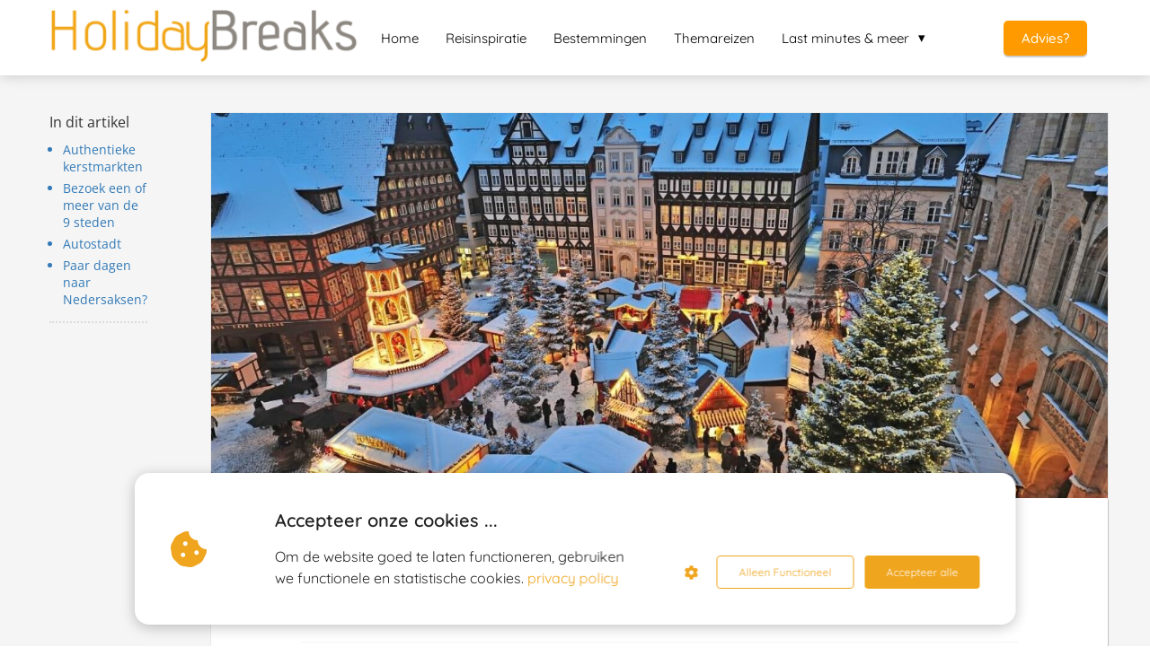

--- FILE ---
content_type: text/html
request_url: https://holidaybreaks.nl/authentieke-kerstmarkten-in-duitsland/
body_size: 15783
content:
<!DOCTYPE html><html
lang="nl" prefix="og: https://ogp.me/ns#"><head><meta
http-equiv="Content-Type" content="text/html; charset=utf-8" /><meta
name="viewport" content="width=device-width, initial-scale=1"><meta
property="og:locale" content="nl_NL"><link
rel="preload" fetchpriority="high" as="image" href="https://media-01.imu.nl/storage/holidaybreaks.nl/3101/holidaybreaks-1-1.png" imagesrcset="https://media-01.imu.nl/storage/holidaybreaks.nl/3101/holidaybreaks-1-1.png 350w"><link
rel="preload" fetchpriority="high" as="image" href="https://media-01.imu.nl/storage/holidaybreaks.nl/3101/hildesheim-kerstmarkt-cvandervalk-hotel-2558x1100.jpg" imagesrcset="https://media-01.imu.nl/storage/1047/3101/responsive/7398519/hildesheim-kerstmarkt-cvandervalk-hotel-2558x1100_2140_920.jpg 2140w, https://media-01.imu.nl/storage/1047/3101/responsive/7398519/hildesheim-kerstmarkt-cvandervalk-hotel-2558x1100_1790_770.jpg 1790w, https://media-01.imu.nl/storage/1047/3101/responsive/7398519/hildesheim-kerstmarkt-cvandervalk-hotel-2558x1100_1498_644.jpg 1498w, https://media-01.imu.nl/storage/1047/3101/responsive/7398519/hildesheim-kerstmarkt-cvandervalk-hotel-2558x1100_1253_539.jpg 1253w, https://media-01.imu.nl/storage/1047/3101/responsive/7398519/hildesheim-kerstmarkt-cvandervalk-hotel-2558x1100_1048_451.jpg 1048w, https://media-01.imu.nl/storage/1047/3101/responsive/7398519/hildesheim-kerstmarkt-cvandervalk-hotel-2558x1100_877_377.jpg 877w, https://media-01.imu.nl/storage/1047/3101/responsive/7398519/hildesheim-kerstmarkt-cvandervalk-hotel-2558x1100_734_316.jpg 734w, https://media-01.imu.nl/storage/1047/3101/responsive/7398519/hildesheim-kerstmarkt-cvandervalk-hotel-2558x1100_614_264.jpg 614w, https://media-01.imu.nl/storage/1047/3101/responsive/7398519/hildesheim-kerstmarkt-cvandervalk-hotel-2558x1100_513_221.jpg 513w, https://media-01.imu.nl/storage/1047/3101/responsive/7398519/hildesheim-kerstmarkt-cvandervalk-hotel-2558x1100_429_184.jpg 429w, https://media-01.imu.nl/storage/1047/3101/responsive/7398519/hildesheim-kerstmarkt-cvandervalk-hotel-2558x1100_359_154.jpg 359w, https://media-01.imu.nl/storage/1047/3101/responsive/7398519/hildesheim-kerstmarkt-cvandervalk-hotel-2558x1100_300_129.jpg 300w, https://media-01.imu.nl/storage/1047/3101/responsive/7398519/hildesheim-kerstmarkt-cvandervalk-hotel-2558x1100_251_108.jpg 251w, https://media-01.imu.nl/storage/1047/3101/responsive/7398519/hildesheim-kerstmarkt-cvandervalk-hotel-2558x1100_210_90.jpg 210w, https://media-01.imu.nl/storage/holidaybreaks.nl/3101/hildesheim-kerstmarkt-cvandervalk-hotel-2558x1100.jpg 2558w"><link
rel="preload" fetchpriority="high" as="image" href="https://media-01.imu.nl/storage/holidaybreaks.nl/3101/gttingen-christmas-market-c-christoph-mischke-800x368.jpg" imagesrcset="https://media-01.imu.nl/storage/1047/3101/responsive/7398519/hildesheim-kerstmarkt-cvandervalk-hotel-2558x1100_2140_920.jpg 2140w, https://media-01.imu.nl/storage/1047/3101/responsive/7398519/hildesheim-kerstmarkt-cvandervalk-hotel-2558x1100_1790_770.jpg 1790w, https://media-01.imu.nl/storage/1047/3101/responsive/7398519/hildesheim-kerstmarkt-cvandervalk-hotel-2558x1100_1498_644.jpg 1498w, https://media-01.imu.nl/storage/1047/3101/responsive/7398519/hildesheim-kerstmarkt-cvandervalk-hotel-2558x1100_1253_539.jpg 1253w, https://media-01.imu.nl/storage/1047/3101/responsive/7398519/hildesheim-kerstmarkt-cvandervalk-hotel-2558x1100_1048_451.jpg 1048w, https://media-01.imu.nl/storage/1047/3101/responsive/7398519/hildesheim-kerstmarkt-cvandervalk-hotel-2558x1100_877_377.jpg 877w, https://media-01.imu.nl/storage/1047/3101/responsive/7398519/hildesheim-kerstmarkt-cvandervalk-hotel-2558x1100_734_316.jpg 734w, https://media-01.imu.nl/storage/1047/3101/responsive/7398519/hildesheim-kerstmarkt-cvandervalk-hotel-2558x1100_614_264.jpg 614w, https://media-01.imu.nl/storage/1047/3101/responsive/7398519/hildesheim-kerstmarkt-cvandervalk-hotel-2558x1100_513_221.jpg 513w, https://media-01.imu.nl/storage/1047/3101/responsive/7398519/hildesheim-kerstmarkt-cvandervalk-hotel-2558x1100_429_184.jpg 429w, https://media-01.imu.nl/storage/1047/3101/responsive/7398519/hildesheim-kerstmarkt-cvandervalk-hotel-2558x1100_359_154.jpg 359w, https://media-01.imu.nl/storage/1047/3101/responsive/7398519/hildesheim-kerstmarkt-cvandervalk-hotel-2558x1100_300_129.jpg 300w, https://media-01.imu.nl/storage/1047/3101/responsive/7398519/hildesheim-kerstmarkt-cvandervalk-hotel-2558x1100_251_108.jpg 251w, https://media-01.imu.nl/storage/1047/3101/responsive/7398519/hildesheim-kerstmarkt-cvandervalk-hotel-2558x1100_210_90.jpg 210w, https://media-01.imu.nl/storage/holidaybreaks.nl/3101/hildesheim-kerstmarkt-cvandervalk-hotel-2558x1100.jpg 2558w"><link
rel="preconnect" href="https://cdnjs.cloudflare.com"><link
rel="preconnect" href="https://app.phoenixsite.nl"><link
rel="preconnect" href="https://media-01.imu.nl"><link
rel="icon" href="https://media-01.imu.nl/wp-content/uploads?url=holidaybreaks.nl/favicon.ico" type="image/x-icon" /><style>body,html{max-width:100%;display:none;font-family:"Roboto"}#wrapper{min-height:100%}.pricing-stars
p{font-family:FontAwesome}.editing-mode-message{display:none !important}</style><script>window.phx_track = window.phx_track || function() { (window.phx_track.q = window.phx_track.q || []).push(arguments) }</script><script defer>window.CookieConsent=new function(e){const t="cookie-warning-modal--popup";let n=JSON.parse(localStorage.getItem("cookieConsent")||"null");const c=!!n;function o(e=c){const t={c_consent_given:e};Object.entries(n).forEach((([e,n])=>{t[`c_consent_${e}`]=n})),"undefined"!=typeof phx_track&&phx_track("cookie_consent","","",t)}n={functional:!0,statistical:!1,marketing:!1,...n},o();const i=window.cookie_consent_compatibility_mode_enabled||!1;let s=null,a=null,l=null,d=null,u=null,r=null,k=null,h=null,g=null,m=null;const p=()=>{function t(e){h.checked=g.checked&&m.checked}s=e.getElementById("show-custom-settings"),a=e.getElementById("cookie"),l=e.getElementById("settings"),d=e.body,u=e.getElementById("accept-functional"),r=e.getElementById("accept-all"),k=e.getElementById("save-custom-settings"),h=e.getElementById("input-cookie-consent-all"),g=e.getElementById("input-cookie-consent-statistical"),m=e.getElementById("input-cookie-consent-marketing"),u.addEventListener("click",(function(){v(!1,!1),f(d,a)})),r.addEventListener("click",(function(){v(!0,!0),f(d,a)})),k.addEventListener("click",(function(){v(!!g.checked,!!m.checked),f(d,a),f(d,l)})),s.addEventListener("click",(function(){a.classList.remove("show"),setTimeout((function(){l.classList.add("show")}),100)})),h.addEventListener("change",(function(e){g.checked=e.target.checked,m.checked=e.target.checked})),g.addEventListener("change",t),m.addEventListener("change",t),c||setTimeout((()=>{L()}),1e3)};function f(e,n){n.classList.contains(t)&&e.classList.remove("active-popup"),n.classList.remove("show")}function v(t,c){n.statistical=t,n.marketing=c,localStorage.setItem("cookieConsent",JSON.stringify(n)),i?location.reload():_script_loader.loadScriptSrc(),e.dispatchEvent(new CustomEvent("cookie-consent-changed",{detail:{givenConsentItems:n}})),o(!0)}"complete"===e.readyState||"loaded"===e.readyState?p():e.addEventListener("DOMContentLoaded",p);const E=function(){g.checked=n.statistical,m.checked=n.marketing,h.checked=n.statistical&&n.marketing},L=function(){E(),a.classList.add("show"),a.classList.contains(t)&&d.classList.add("active-popup")};this.openCookieConsentPopup=function(){E(),l.classList.add("show"),d.classList.add("active-popup")},this.hasConsent=function(e){return n[e]||!1},this.getGivenConsentItems=function(){return n},this.hasGivenPreference=function(){return c}}(document);</script><link
rel="amphtml" href="https://holidaybreaks.nl/authentieke-kerstmarkten-in-duitsland/amp/"><script>window.pages_url = "https://app.phoenixsite.nl/";</script><script async src="[data-uri]" data-type="statistical"></script><script async src="[data-uri]" data-type="marketing"></script><meta
name="verification" content="e41ea25cf02a1a70401f833e8f197c0f" /><meta
name="16ba8585b3d229c" content="438cebeeba5d4dae7cc7eb25de8858fb" /><meta
name="p:domain_verify" content="0f12619b3e1f482f4e02e229f6aea8f0" /> <script data-type="functional" lazy-script="[data-uri]"></script>  <script type="text/javascript" data-type="functional" lazy-script="[data-uri]"></script>  <script type="text/javascript" data-type="functional" lazy-script="[data-uri]"></script>  <script async defer data-gyg-partner-id="290EIM4" data-type="functional" lazy-script="https://widget.getyourguide.com/dist/pa.umd.production.min.js"></script> <script data-type="functional" lazy-script="[data-uri]"></script> <title>Kerstmarkten in Duitsland</title><meta
name="description" content="Nedersaksen is met recht een kerstmarktregio te noemen: de kerstmarkten zijn bijzonder authentiek en open vanaf 21-24 november tot de kerst of zelfs eind december. Denk aan de steden Braunschweig, Celle, Einbeck, Göttingen, Goslar, Hameln, Hannover,"/><meta
name="keywords" content=""/><meta
name="robots" content="index, follow"/><link
rel="dns-prefetch" href="//cdn.phoenixsite.nl" /><link><link
rel="dns-prefetch" href="//app.phoenixsite.nl" /><link><link
rel="canonical" href="https://holidaybreaks.nl/authentieke-kerstmarkten-in-duitsland/"><meta
property="og:type" content="article"/><meta
name="twitter:card" content="summary" /><meta
property="og:title" content="Kerstmarkten in Duitsland"/><meta
property="og:description" content="Nedersaksen is met recht een kerstmarktregio te noemen: de kerstmarkten zijn bijzonder authentiek en open vanaf 21-24 november tot de kerst of zelfs eind december. Denk aan de steden Braunschweig, Celle, Einbeck, Göttingen, Goslar, Hameln, Hannover,"/><meta
property="og:image" content="https://media-01.imu.nl/storage/holidaybreaks.nl/3101/hildesheim-kerstmarkt-cvandervalk-hotel-2558x1100.jpg"/><meta
property="og:url" content="https://holidaybreaks.nl/authentieke-kerstmarkten-in-duitsland/"/><script type="application/ld+json">{
          "@context": "https://schema.org",
          "@type": "NewsArticle",
          "mainEntityOfPage": {
            "@type": "WebPage",
            "@id": "https://holidaybreaks.nl/authentieke-kerstmarkten-in-duitsland/"
          },
          "headline": "Kerstmarkten in Duitsland",
          "image": [
            "https://media-01.imu.nl/storage/holidaybreaks.nl/3101/hildesheim-kerstmarkt-cvandervalk-hotel-2558x1100.jpg"
           ],
                "datePublished": "2022-11-23 12:27:00",
                "dateModified": "2022-11-23 14:22:28",
          "author": {
            "@type": "Person",
            "name": "Yvonne DeBoer"
          },
           "publisher": {
            "@type": "Organization",
            "name": "HolidayBreaks/LWTS",
            "logo": {
              "@type": "ImageObject",
              "url": "https://media-01.imu.nl/storage/holidaybreaks.nl/3101/holidaybreaks-1-1.png"
            }
          },
          "description": "Nedersaksen is met recht een kerstmarktregio te noemen: de kerstmarkten zijn bijzonder authentiek en open vanaf 21-24 november tot de kerst of zelfs eind december. Denk aan de steden Braunschweig, Celle, Einbeck, Göttingen, Goslar, Hameln, Hannover,"
        }</script><script>window.active_data_resources_comments = {"app_domain":"https:\/\/app.phoenixsite.nl","privacy_policy_url":"https:\/\/holidaybreaks.nl\/","website_lang":"nl_NL","translations":{"publish_comment":"Reactie plaatsen","your_comment":"Jouw reactie...","characters_used":"karakters gebruikt","name":"Naam","email":"E-mail","email_wont_be_published":"Je e-mailadres zal nooit worden gedeeld of gepubliceerd"},"article":{"id":237267,"domain":"holidaybreaks.nl","comments_manually_approve":0,"comments_allow_anonymous":0}}</script><script type="application/javascript">window.addEventListener("load", function () {
                    let buttons = document.getElementsByClassName("leave-comment-btn");
                    let commentScriptLoaded = false;
                    
                    function addCommentScript(entries) {
                      if (!entries[0].isIntersecting) return;
                      if (commentScriptLoaded) return;
                      commentScriptLoaded = true;
                      let headID = document.getElementsByTagName("head")[0];
                      let newScript = document.createElement("script");
                      newScript.type = "text/javascript";
                      newScript.src = "https://app.phoenixsite.nl/js/comments.js?v=20251216193724";
                      headID.appendChild(newScript);
                    }
                    
                    let options = {
                      rootMargin: "0px",
                      threshold: 0.1
                    }
                    
                    let observer = new IntersectionObserver((entries) => addCommentScript(entries), options);
    
                    for (let i = 0; i < buttons.length; i++) {
                      observer.observe(buttons[i])
                    }
                });</script> <script>var base_pages_api_url = "https://app.phoenixsite.nl/";</script> <script>let url_string = window.location.href;
  let url = new URL(url_string);
  let order_value = url.searchParams.get("order_value");
  let order_name = url.searchParams.get("product_name");
  let order_sku = url.searchParams.get("sku");
  let order_number = url.searchParams.get("nr");
  let order_quantity = url.searchParams.get("quantity");

  if(!!order_value && !!order_name && !!order_sku && !!order_number && !!order_quantity) {
    window.dataLayer = window.dataLayer || [];
    dataLayer.push({
      "event": "purchase",
      "transactionId": order_number,
      "transactionTotal": order_value,
      "transactionProducts": [{
        "sku": order_sku,
        "name": order_name,
        "price": order_value,
        "quantity":order_quantity
      }] });
  }</script> <script defer src="https://cdnjs.cloudflare.com/ajax/libs/jquery/3.6.0/jquery.min.js"></script> <script defer src="https://cdn.phoenixsite.nl/pageomatic/assets/js/client/parameter-vars.js?v=20251216193724"></script> <script defer src="https://cdn.phoenixsite.nl/pageomatic/assets/js/client/img-popup-box.js?v=20251216193724"></script> <script defer src="https://cdn.phoenixsite.nl/pageomatic/assets/js/client/video-popup-box.js?v=20251216193724"></script> <script defer src="https://cdn.phoenixsite.nl/pageomatic/assets/js/client/portfolio-popup-box.js?v=20251216193724"></script> <script defer src="https://cdn.phoenixsite.nl/pageomatic/assets/js/client/menu-scroll.js?v=20251216193724"></script> <script defer src="https://cdn.phoenixsite.nl/pageomatic/assets/js/client/anchor-scroll-script.js?x=2&v=20251216193724"></script> <script defer src="https://cdn.phoenixsite.nl/pageomatic/assets/js/client/box-slider-script.js?v=20251216193724"></script> <script defer src="https://cdn.phoenixsite.nl/pageomatic/assets/js/client/common-scripts-ps.js?v=20251216193724"></script> <script defer src="https://cdn.phoenixsite.nl/pageomatic/assets/js/client/two-step-optin-trigger.js?v=20251216193724"></script> <script defer type='text/javascript' src="https://cdn.phoenixsite.nl/pageomatic/assets/js/client/phx-admin-menu.js?v=20251216193724"></script> <script defer type='text/javascript' src="https://cdn.phoenixsite.nl/pageomatic/assets/js/client/fake-scroll.js"></script> <script defer src="https://cdn.phoenixsite.nl/pageomatic/assets/js/client/blogpost-scripts.js?v=20251216193724"></script> <script defer src="https://cdn.phoenixsite.nl/pageomatic/assets/js/client/optin-forms.js?v=20251216193724"></script> <script defer src="https://cdn.phoenixsite.nl/pageomatic/assets/js/client/social-counter.js?v=20251216193724"></script> <script defer src="https://cdn.phoenixsite.nl/pageomatic/assets/js/client/news-unit-new.js?v=20251216193724"></script> <script async
            defer
            src="https://sc.imu.nl/js/phx-analytics.js?v=20251216193724"
            data-w-id="2023"
            data-p-t="blog_post_template"
    ></script> <link
rel="stylesheet" type="text/css" href="https://cdn.phoenixsite.nl/pageomatic/assets/css/releases/card-theme-general.css?v=20251216193724"><link
rel="stylesheet" type="text/css" href="https://cdn.phoenixsite.nl/pageomatic/assets/css/pages-phoenix-footers.css?v=20251216193724"><link
rel="stylesheet" type="text/css" href="https://cdn.phoenixsite.nl/pageomatic/assets/css/master-style.css?v=20251216193724"><link
rel="stylesheet" type="text/css" href="https://cdn.phoenixsite.nl/pageomatic/assets/css/releases/phx-admin-menu.css?v=20251216193724"><link
rel="stylesheet" type="text/css" href="https://app.phoenixsite.nl/api/v1.0/assets/custom.css?domain=holidaybreaks.nl&website_design_id=7465&v=20251216193724-1658571043"><link
rel="preload" href="https://cdnjs.cloudflare.com/ajax/libs/font-awesome/5.15.4/css/all.min.css" as="style" onload="this.onload=null;this.rel='stylesheet'"><link
rel="preload" href="https://cdn.phoenixsite.nl/pageomatic/assets/css/font-styles/poppins.css" as="style" onload="this.onload=null;this.rel='stylesheet'"><link
rel="preload" href="https://cdn.phoenixsite.nl/pageomatic/assets/css/font-styles/didact-gothic.css" as="style" onload="this.onload=null;this.rel='stylesheet'"><link
rel="preload" href="https://cdn.phoenixsite.nl/pageomatic/assets/css/font-styles/quicksand.css" as="style" onload="this.onload=null;this.rel='stylesheet'"><link
rel="preload" href="https://cdn.phoenixsite.nl/pageomatic/assets/css/font-styles/raleway.css" as="style" onload="this.onload=null;this.rel='stylesheet'"><link
rel="preload" href="https://cdn.phoenixsite.nl/pageomatic/assets/css/font-styles/montserrat.css" as="style" onload="this.onload=null;this.rel='stylesheet'"><link
rel="preload" href="https://cdn.phoenixsite.nl/pageomatic/assets/css/font-styles/open-sans.css" as="style" onload="this.onload=null;this.rel='stylesheet'"><link
rel="preload" href="https://cdn.phoenixsite.nl/pageomatic/assets/css/font-styles/roboto.css" as="style" onload="this.onload=null;this.rel='stylesheet'"><link
rel="preload" href="https://fonts.googleapis.com/css?family=Dosis&display=swap&display=swap" as="style" onload="this.onload=null;this.rel='stylesheet'"><noscript><link
rel="stylesheet" href="https://cdnjs.cloudflare.com/ajax/libs/font-awesome/5.15.4/css/all.min.css"><link
rel="stylesheet" href="https://cdn.phoenixsite.nl/pageomatic/assets/css/font-styles/poppins.css"><link
rel="stylesheet" href="https://cdn.phoenixsite.nl/pageomatic/assets/css/font-styles/didact-gothic.css"><link
rel="stylesheet" href="https://cdn.phoenixsite.nl/pageomatic/assets/css/font-styles/quicksand.css"><link
rel="stylesheet" href="https://cdn.phoenixsite.nl/pageomatic/assets/css/font-styles/raleway.css"><link
rel="stylesheet" href="https://cdn.phoenixsite.nl/pageomatic/assets/css/font-styles/montserrat.css"><link
rel="stylesheet" href="https://cdn.phoenixsite.nl/pageomatic/assets/css/font-styles/open-sans.css"><link
rel="stylesheet" href="https://cdn.phoenixsite.nl/pageomatic/assets/css/font-styles/roboto.css"><link
rel="stylesheet" href="https://fonts.googleapis.com/css?family=Dosis&display=swap&display=swap"></noscript><script>window.phxsite = {"app_domain":"https:\/\/app.phoenixsite.nl","pages_version":2.1};</script> </head><body><div
id="wrapper"> <script type="application/ld+json">{
                    "@context": "https://schema.org",
                    "@type": "Organization",

                    "@id": " https://holidaybreaks.nl ",
                    "name" : " HolidayBreaks/LWTS ",
                    "url": " https://holidaybreaks.nl ",
                    "email": "  ",
                    "telephone": " 020-218 4199 ",
                    "address": {
                        "@type": "PostalAddress",
                        "streetAddress": "  ",
                        "addressLocality": "  ",
                        "postalCode": "  ",
                        "addressCountry": "NL"
                    },
                    "logo": "https://media-01.imu.nl/storage/holidaybreaks.nl/3101/holidaybreaks-1-1.png", "sameAs" :
                    [
                        "https://www.facebook.com/vakantiereis/", "https://www.instagram.com/holidaybreaks.nl/", "https://nl.pinterest.com/reisinspiratie"
                    ]
                }</script><div
id="fb-root"></div><script>window.pages_url = "https://app.phoenixsite.nl/";</script><div><div
class="header-client-styling"><div
class="basic-header-styling small-size-header"><div
class="desktop-header "><div
style="background-color: #ffffff; color: #000000" class="preview-header-item small-size-header"><div
class="header-item-placement normal-width-header">
<a
href="https://holidaybreaks.nl/" class="logo-link"><div
class="desktop-logo">
<img
src="https://media-01.imu.nl/storage/holidaybreaks.nl/3101/holidaybreaks-1-1.png" alt="holidaybreaks 1 1" title="Reizen rondom cultuur, gastronomie. Ook stedentrips, rondreizen en cruises." srcset="https://media-01.imu.nl/storage/holidaybreaks.nl/3101/holidaybreaks-1-1.png 350w" width="350" height="61"></div>
</a><div
class="menu-bar"><div
class="menu-list menu-margin" style="color: #000000">
<a
href="https://holidaybreaks.nl/" class="menu-link-styling" ><div
class="menu-item menu-item-background    background-effect">
Home</div>
</a></div><div
class="menu-list menu-margin" style="color: #000000">
<a
href="https://holidaybreaks.nl/reisinspiratie/" class="menu-link-styling" ><div
class="menu-item menu-item-background    background-effect">
Reisinspiratie</div>
</a></div><div
class="menu-list menu-margin" style="color: #000000">
<a
href="https://holidaybreaks.nl/bestemmingen/" class="menu-link-styling" ><div
class="menu-item menu-item-background    background-effect">
Bestemmingen</div>
</a></div><div
class="menu-list menu-margin" style="color: #000000">
<a
href="https://holidaybreaks.nl/themareizen/" class="menu-link-styling" ><div
class="menu-item menu-item-background    background-effect">
Themareizen</div>
</a></div><div
class="menu-list menu-margin" style="color: #000000"><div
class="menu-link-styling"><div
class="menu-item menu-item-background    sub-menu-triangle background-effect">
Last minutes &amp; meer</div></div><div
class="sub-menu-container">
<a
href="https://holidaybreaks.nl/last-minutes/" ><div
class="sub-menu-item menu-item-background"><div>
Last minutes</div></div>
</a>
<a
href="https://holidaybreaks.nl/accommodaties/" ><div
class="sub-menu-item menu-item-background"><div>
Accommodaties</div></div>
</a>
<a
href="https://holidaybreaks.nl/autohuur/" ><div
class="sub-menu-item menu-item-background"><div>
Autohuur</div></div>
</a>
<a
href="https://www.tiqets.com/nl/?partner=holidaybreaks" target=&quot;_blank&quot;><div
class="sub-menu-item menu-item-background"><div>
Excursies</div></div>
</a>
<a
href="https://holidaybreaks.nl/tickets/" ><div
class="sub-menu-item menu-item-background"><div>
Vlieg/treintickets, overtochten</div></div>
</a></div></div><div
class="menu-list menu-margin" style="color: #000000">
<a
href="" class="menu-link-styling" ><div
class="menu-item menu-item-background has-no-text   background-effect"></div>
</a></div><div
class="menu-list menu-margin" style="color: #000000">
<a
href="" class="menu-link-styling" ><div
class="menu-item menu-item-background has-no-text   background-effect"></div>
</a></div><div
class="menu-list">
<a
href="https://holidaybreaks.nl/contact/" ><div
class="menu-item" style="color: #000000;"><div
class="cta-header-button " style="color: #ffffff; background-color: #ff9b00">
Advies?</div></div>
</a></div></div></div></div></div></div><div
class="mobile-header top-mobile-template"><div
style="background-color: #ffffff; color: #000000" class="mobile-header-bar">
<a
href="https://holidaybreaks.nl/"><div
class="mobile-logo">
<img
src="https://media-01.imu.nl/storage/holidaybreaks.nl/3101/holidaybreaks-1-1.png" alt="holidaybreaks 1 1" title="Reizen rondom cultuur, gastronomie. Ook stedentrips, rondreizen en cruises." srcset="https://media-01.imu.nl/storage/holidaybreaks.nl/3101/holidaybreaks-1-1.png 350w" width="350" height="61"></div>
</a><div
class="mobile-header-menu-bar"><div
class="burger-menu-icon">
<i
class="fa fa-bars"></i></div></div></div><div
class="mobile-menu-item-container" style="background-color: #ffffff">
<a
href="https://holidaybreaks.nl/"><div
class="mobile-menu-nav-item " style="color: #000000">
Home</div>
</a>
<a
href="https://holidaybreaks.nl/reisinspiratie/"><div
class="mobile-menu-nav-item " style="color: #000000">
Reisinspiratie</div>
</a>
<a
href="https://holidaybreaks.nl/bestemmingen/"><div
class="mobile-menu-nav-item " style="color: #000000">
Bestemmingen</div>
</a>
<a
href="https://holidaybreaks.nl/themareizen/"><div
class="mobile-menu-nav-item " style="color: #000000">
Themareizen</div>
</a><div
class="mobile-menu-nav-item has-sub-menu" style="color: #000000"><div
class="top-level-name ">
Last minutes &amp; meer</div><div
class="mobile-sub-menu-wrapper">
<a
href="https://holidaybreaks.nl/last-minutes/"><div
class="mobile-submenu-nav-item" style="color: #000000"><div>
Last minutes</div></div>
</a></div><div
class="mobile-sub-menu-wrapper">
<a
href="https://holidaybreaks.nl/accommodaties/"><div
class="mobile-submenu-nav-item" style="color: #000000"><div>
Accommodaties</div></div>
</a></div><div
class="mobile-sub-menu-wrapper">
<a
href="https://holidaybreaks.nl/autohuur/"><div
class="mobile-submenu-nav-item" style="color: #000000"><div>
Autohuur</div></div>
</a></div><div
class="mobile-sub-menu-wrapper">
<a
href="https://www.tiqets.com/nl/?partner=holidaybreaks"><div
class="mobile-submenu-nav-item" style="color: #000000"><div>
Excursies</div></div>
</a></div><div
class="mobile-sub-menu-wrapper">
<a
href="https://holidaybreaks.nl/tickets/"><div
class="mobile-submenu-nav-item" style="color: #000000"><div>
Vlieg/treintickets, overtochten</div></div>
</a></div></div>
<a
href=""><div
class="mobile-menu-nav-item has-no-text" style="color: #000000"></div>
</a>
<a
href=""><div
class="mobile-menu-nav-item has-no-text" style="color: #000000"></div>
</a><div
class="mobile-bottom-flex">
<a
class="mobile-cta-button" href="https://holidaybreaks.nl/contact/" ><div
class="menu-item" style="color: #000000;"><div
class="cta-header-button " style="color: #ffffff; background-color: #ff9b00">
Advies?</div></div>
</a></div></div></div></div></div><div
class="two-step-optin-wrapper card-theme"><div
class="two-step-popup primary-c-bg-gradient two-step-close"></div></div><div
id="loadbalancer_valid_cache" style="display:none"></div><div
class="odd-even-row  all-devices  card-theme"><div
class="row-nest-one" data-rowuuid="88b223bd-7ecb-48f1-81da-9e8447cb1ef4" id="4" data-element="index-blogpost-template"><div
class="row-nest-two" id="content_row_34497125"><div
class="row-nest-three row-bg-gray     " style="color: #333333; background-color: ; background-image: ; "><div
class="full-row no-padding-top-row higher-z-index blogpost-template-wrapper card-theme card-theme-content" ><div
class="share-icons-wrap"><div
class="share-icons-modal"><div
class="close-share-modal primary-c-contrast-txt">
<i
class="fa fa-times"></i></div><div
class="share-modal-title primary-c-bg primary-c-contrast-txt">
Sharing would be great!</div><div
class="share-modal-text">
Sharing would be great!</div><div
class="share-modal-inner">
<a
data-platform="facebook" class="share-post-btn share-post-btn-frame facebook mimic-title" >
<i
class="fab fa-facebook"></i><div
class="share-post-btn-txt">
Delen</div><div
class="share-count">
0</div>
</a>
<a
data-platform="twitter" class="share-post-btn share-post-btn-frame twitter mimic-title" style="background-color: #14171A!important;" >
<svg
xmlns="http://www.w3.org/2000/svg" width="16" height="16" fill="currentColor" class="bi bi-twitter-x" viewBox="0 0 16 16" style="margin-right: 10px; margin-left: 10px;">
<path
d="M12.6.75h2.454l-5.36 6.142L16 15.25h-4.937l-3.867-5.07-4.425 5.07H.316l5.733-6.57L0 .75h5.063l3.495 4.633L12.601.75Zm-.86 13.028h1.36L4.323 2.145H2.865z"/>
</svg><div
class="share-post-btn-txt">
Delen</div><div
class="share-count">
0</div>
</a>
<a
data-platform="linkedin" class="share-post-btn share-post-btn-frame linkedin mimic-title" >
<i
class="fab fa-linkedin"></i><div
class="share-post-btn-txt">
Delen</div><div
class="share-count">
0</div>
</a>
<a
data-platform="pinterest" class="share-post-btn share-post-btn-frame pinterest mimic-title" >
<i
class="fab fa-pinterest"></i><div
class="share-post-btn-txt">
Delen</div><div
class="share-count">
0</div>
</a>
<a
target="_blank" href="whatsapp://send?text=https://holidaybreaks.nl/authentieke-kerstmarkten-in-duitsland/" class="share-post-btn whatsapp mimic-title" style="display: none !important;">
<i
class="fab fa-whatsapp"></i><div
class="share-post-btn-txt">
Delen</div><div
class="share-count">
0</div>
</a></div></div></div><div
class="subscribe-wrap"><div
class="subscribe-modal"><div
class="close-subscribe-modal primary-c-contrast-txt">
<i
class="fa fa-times"></i></div><div
class="subscribe-modal-title primary-c-contrast-txt primary-c-bg">
Meld je aan op de nieuwsbrief!</div><div
class="subscribe-modal-text">
Follow us to receive the latest news!</div><div
class="subscribe-modal-form"><div
class="align-left" ><div
class="inline-form"><div
class="optin-form-wrapper"><div
class="two-step-notify-wrap"><div
class="error-txt"></div><div
class="success-txt"></div></div><div
action="https://holidaybreaks.nl/apps/email_marketing/v1/submit_optin_form" data-form-id="9043" data-label-id="0" class="pages-optin-form">
<input
class="input-email" autocomplete="off" name="email" type="text" required placeholder="Email*"><input
name="form_tags" type="hidden" value="email"><input
name="optin_step_type" type="hidden" value="1_step"><input
name="element_spot_content_option_id" type="hidden" value=""><input
name="form_id" type="hidden" value="9043"><input
name="redirect_url" type="hidden" value="https://holidaybreaks.nl/bedankt/"><textarea id="content" name="maple_content" class="maple-syrup-jar" autocomplete="off"></textarea><div
class="clear"></div><div
class="checkbox-flex"  style="display: none !important;" >
<input
type="checkbox" name="gdpr-check" value="true"><div
class="checkbox-text"></div></div>
<button
class="general-btn general-btn-bg general-btn-border general-btn-shadow optin-submit-btn" :classHolder  type="button">
Nieuwsbrief
</button></div></div></div></div> <script>if (window.phx_track) window.phx_track('view_optin', 'emform9043', null, {}, true);</script> </div><div
class="subscribe-modal-social" ><div
class="subscribe-social-title"></div><div
class="row socialmediaprofiles"><div
class="col-xs-12">
<a
href="https://www.facebook.com/vakantiereis/" class="link-facebook" target="_blank">
<span
class="fab fa-facebook facebook"></span><div
class="hidden-profile-bg"></div>
</a>
<a
href="https://www.instagram.com/holidaybreaks.nl/" class="link-instagram" target="_blank">
<span
class="fab fa-instagram instagram"></span><div
class="hidden-profile-bg"></div>
</a>
<a
href="https://nl.pinterest.com/reisinspiratie" class="link-pinterest" target="_blank">
<span
class="fab fa-pinterest pinterest"></span><div
class="hidden-profile-bg"></div>
</a></div></div></div></div></div><div
class="full-row-center" style="z-index: 10;"><div
class="index-blogpost-wrapper"><div
class="large-image-blogpost-index"><div
class="sidebar-sticky"><div
class="cc-index-wrapper"><div
class="cc-index-title">
In dit artikel</div><div
class="mobile-index">
Inhoudsopgave</div><div
class="paragraph-style"><div
class="article-index-wrapper"><ul><li><a
class="index-link" href="#authentieke_kerstmarkten">Authentieke kerstmarkten</a></li><li><a
class="index-link" href="#bezoek_een_of_meer_van_de_9_steden">Bezoek een of meer van de 9 steden</a></li><li><a
class="index-link" href="#autostadt">Autostadt</a></li><li><a
class="index-link" href="#paar_dagen_naar_nedersaksen?">Paar dagen naar Nedersaksen?</a></li></ul></div></div></div><div
class="content-canon-related-articles"></div></div></div><div
class="blogpost-border-class"><div
class="large-img-blogpost-hero">
<img
src="https://media-01.imu.nl/storage/holidaybreaks.nl/3101/hildesheim-kerstmarkt-cvandervalk-hotel-2558x1100.jpg" srcset="https://media-01.imu.nl/storage/1047/3101/responsive/7398519/hildesheim-kerstmarkt-cvandervalk-hotel-2558x1100_2140_920.jpg 2140w, https://media-01.imu.nl/storage/1047/3101/responsive/7398519/hildesheim-kerstmarkt-cvandervalk-hotel-2558x1100_1790_770.jpg 1790w, https://media-01.imu.nl/storage/1047/3101/responsive/7398519/hildesheim-kerstmarkt-cvandervalk-hotel-2558x1100_1498_644.jpg 1498w, https://media-01.imu.nl/storage/1047/3101/responsive/7398519/hildesheim-kerstmarkt-cvandervalk-hotel-2558x1100_1253_539.jpg 1253w, https://media-01.imu.nl/storage/1047/3101/responsive/7398519/hildesheim-kerstmarkt-cvandervalk-hotel-2558x1100_1048_451.jpg 1048w, https://media-01.imu.nl/storage/1047/3101/responsive/7398519/hildesheim-kerstmarkt-cvandervalk-hotel-2558x1100_877_377.jpg 877w, https://media-01.imu.nl/storage/1047/3101/responsive/7398519/hildesheim-kerstmarkt-cvandervalk-hotel-2558x1100_734_316.jpg 734w, https://media-01.imu.nl/storage/1047/3101/responsive/7398519/hildesheim-kerstmarkt-cvandervalk-hotel-2558x1100_614_264.jpg 614w, https://media-01.imu.nl/storage/1047/3101/responsive/7398519/hildesheim-kerstmarkt-cvandervalk-hotel-2558x1100_513_221.jpg 513w, https://media-01.imu.nl/storage/1047/3101/responsive/7398519/hildesheim-kerstmarkt-cvandervalk-hotel-2558x1100_429_184.jpg 429w, https://media-01.imu.nl/storage/1047/3101/responsive/7398519/hildesheim-kerstmarkt-cvandervalk-hotel-2558x1100_359_154.jpg 359w, https://media-01.imu.nl/storage/1047/3101/responsive/7398519/hildesheim-kerstmarkt-cvandervalk-hotel-2558x1100_300_129.jpg 300w, https://media-01.imu.nl/storage/1047/3101/responsive/7398519/hildesheim-kerstmarkt-cvandervalk-hotel-2558x1100_251_108.jpg 251w, https://media-01.imu.nl/storage/1047/3101/responsive/7398519/hildesheim-kerstmarkt-cvandervalk-hotel-2558x1100_210_90.jpg 210w, https://media-01.imu.nl/storage/holidaybreaks.nl/3101/hildesheim-kerstmarkt-cvandervalk-hotel-2558x1100.jpg 2558w" width="2558" height="1100""" alt="Authentieke kerstmarkten in Duitsland"></div><div
class="blogpost-unit-wrapper large-img-blogpost-unit has-index inner-content"><div
class="blogpost-share-wrap-sidedock"><div
class="share-buttons-cta-txt"></div><div
class="share-buttons-wrap" style="display: none;">
<a
data-platform="facebook" class="share-post-btn share-post-btn-frame facebook mimic-title" >
<i
class="fab fa-facebook  color-icon"></i><div
class="share-post-btn-txt">
Delen</div><div
class="share-count facebook-share-count">
0</div>
</a>
<a
data-platform="twitter" class="share-post-btn share-post-btn-frame twitter mimic-title" style="background-color: #14171A!important;" >
<svg
xmlns="http://www.w3.org/2000/svg" width="16" height="16" fill="currentColor" class="bi bi-twitter-x" viewBox="0 0 16 16" style="margin-right: 10px; margin-left: 10px;">
<path
d="M12.6.75h2.454l-5.36 6.142L16 15.25h-4.937l-3.867-5.07-4.425 5.07H.316l5.733-6.57L0 .75h5.063l3.495 4.633L12.601.75Zm-.86 13.028h1.36L4.323 2.145H2.865z"/>
</svg><div
class="share-post-btn-txt">
Delen</div><div
class="share-count twitter-share-count">
0</div>
</a>
<a
data-platform="linkedin" class="share-post-btn share-post-btn-frame linkedin mimic-title" >
<i
class="fab fa-linkedin color-icon"></i><div
class="share-post-btn-txt">
Delen</div><div
class="share-count linkedin-share-count">
0</div>
</a>
<a
data-platform="pinterest" class="share-post-btn share-post-btn-frame pinterest mimic-title" >
<i
class="fab fa-pinterest  color-icon"></i><div
class="share-post-btn-txt">
Delen</div><div
class="share-count pinterest-share-count">
0</div>
</a>
<a
href="#commentsanchor" class="share-post-btn trigger-comments mimic-title" style="display: none;">
<i
class="fa fa-comments  color-icon"></i><div
class="share-post-btn-txt">
Reageren</div><div
class="share-count">
<i
class="fa fa-plus"></i></div>
</a><div
class="share-post-btn no-animation total-likes-leftbar mimic-title"><div
class="side-total-share-count"><div
class="total-share-count">
0</div>
<i
class="fa fa-heart"></i></div>
<span>Times shared</span></div></div><div
class="subscribe-btn general-btn general-btn-bg general-btn-border general-btn-shadow black-theme-reverse">
Nieuwsbrief</div></div><div
class="blogpost-top-wrap"><div
class="blogpost-info-wrap"><div
class="blogpost-author-details"><div
class="blogpost-date-category-wrap"><div
class="blogpost-date">
23 november 2022&nbsp;</div><div
class="blogpost-category">
in <a
href="https://holidaybreaks.nl/kerst/">Kerst</a></div><div
class="article-avarage-read"></div></div></div><div
class="blogpost-title"><h1>Authentieke kerstmarkten in Duitsland</h1></div></div><div
class="blogpost-share-wrap-onestep large-hero-img-blogpost-share-wrap-onestep"><div
class="share-buttons-cta-txt"></div><div
class="share-buttons-wrap" >
<a
data-platform="facebook" class="share-post-btn share-post-btn-frame facebook mimic-title" >
<i
class="fab fa-facebook  color-icon"></i><div
class="share-post-btn-txt">
Delen</div><div
class="share-count facebook-share-count">
0</div>
</a>
<a
data-platform="twitter" class="share-post-btn share-post-btn-frame twitter mimic-title" style="background-color: #14171A!important;" >
<svg
xmlns="http://www.w3.org/2000/svg" width="16" height="16" fill="currentColor" class="bi bi-twitter-x" viewBox="0 0 16 16" style="margin-right: 10px; margin-left: 10px;">
<path
d="M12.6.75h2.454l-5.36 6.142L16 15.25h-4.937l-3.867-5.07-4.425 5.07H.316l5.733-6.57L0 .75h5.063l3.495 4.633L12.601.75Zm-.86 13.028h1.36L4.323 2.145H2.865z"/>
</svg><div
class="share-post-btn-txt">
Delen</div><div
class="share-count twitter-share-count">
0</div>
</a>
<a
data-platform="linkedin" class="share-post-btn share-post-btn-frame linkedin mimic-title" >
<i
class="fab fa-linkedin color-icon"></i><div
class="share-post-btn-txt">
Delen</div><div
class="share-count linkedin-share-count">
0</div>
</a>
<a
data-platform="pinterest" class="share-post-btn pinterest share-post-btn-frame mimic-title" >
<i
class="fab fa-pinterest  color-icon"></i><div
class="share-post-btn-txt">
Delen</div><div
class="share-count pinterest-share-count">
0</div>
</a>
<a
href="#commentsanchor" class="share-post-btn trigger-comments mimic-title" style="display: none;">
<i
class="fa fa-comments  color-icon"></i><div
class="share-post-btn-txt">
Reageren</div>
</a>
<a
target="_blank" href="whatsapp://send?text=https://holidaybreaks.nl/authentieke-kerstmarkten-in-duitsland/"  class="share-post-btn whatsapp mimic-title" style="display: none !important;">
<i
class="fab fa-whatsapp  color-icon"></i>
<span>Delen</span>
</a></div><div
class="subscribe-btn general-btn general-btn-bg general-btn-border general-btn-shadow black-theme-reverse">
Nieuwsbrief</div></div><div
class="blogpost-share-wrap-twostep standard-blogpost-share-wrap-twostep hidden"><div
class="share-post-btn share-trigger"  ><div
class="share-txt">
Delen</div><div
class="total-shares-header"><div
class="total-shares-header-num total-share-count">
<i
class="fa fa-solid fa-heart"></i></div></div></div><div
class="share-post-btn share-trigger"  style="display: none;"><div
class="share-txt">
Delen</div><div
class="total-shares-header"><div
class="total-shares-header-num total-share-count">
<i
class="fa fa-solid fa-heart"></i></div></div></div>
<a
href="#commentsanchor" class="respond-post-btn" style="display: none;"><div
class="share-txt">
Reageren</div><div
class="respond-icon">
<i
class="fa fa-comments"></i></div>
</a><div
class="subscribe-btn general-btn general-btn-bg general-btn-border general-btn-shadow black-theme-reverse">
Nieuwsbrief</div><div
class="clear"></div></div><div
class="clear"></div></div><div
id="article-content-holder" class="blogpost-content content-canon-desc"><p>De kerstmarkten in de bekende steden als Düsseldorf en Keulen zijn bekend, of die aan de Moezel maar denk ook eens de kerstmarkten in Nedersaksen.</p><p>Het is met recht een kerstmarktregio te noemen: de kerstmarkten zijn bijzonder authentiek en open vanaf 21-24 november tot de kerst of zelfs eind december. Denk aan de steden Braunschweig, Celle, Einbeck, Göttingen, Goslar, Hameln, Hannover, Hildesheim en Wolfenbüttel met charmante vakwerkhuizen, Unesco Werelderfgoed, kasteelparken en -tuinen.</p><p>In de kerstperiode tonen deze Nedersaksische steden zich van hun charmantste kant en zijn goed bereikbaar vanuit Nederland. Bijkomend voordeel is dat ze dicht bij elkaar liggen en je zo een paar steden kunt bezoeken. En voor de autoliefhebbers een bezoek aan<a
href="https://www.tiqets.com/nl/wolfsburg-bezienswaardigheden-attracties-c64249/tickets-voor-themapark-autostadt-p979922/?partner=holidaybreaks&amp;tq_campaign=autostadt" rel="noopener noreferrer" target="_blank"><strong> Autostadt in Wolfsburg</strong></a>.</p><h2 id="authentieke_kerstmarkten">Authentieke kerstmarkten</h2><p>De kerstmarkten in deze negen steden kennen een rijke traditie en zijn echt anders dan anders. Een insidertip voor iedereen die houdt van de klassieke kerstsfeer, feestelijk versierde binnensteden en stijlvolle cadeaus en hebbedingen. En met de indrukwekkende historische gevels op de achtergrond wordt kerstshoppen een bijzondere belevenis.</p><p>Een kerstbos, een sprookjesachtig versierde winkelstraat, een historische of een Finse kerstmarkt: elke stad heeft zijn eigen charme en bijzondere highlights. De vele gezellige evenementen maken het programma compleet. En ook het thema- en attractiepark <a
href="https://www.tiqets.com/nl/wolfsburg-bezienswaardigheden-attracties-c64249/tickets-voor-themapark-autostadt-p979922/?partner=holidaybreaks&amp;tq_campaign=autostadt" rel="noopener noreferrer" target="_blank"><strong>Autostadt in Wolfsburg</strong></a> wordt in de aanloop naar kerst omgetoverd in een winterwonderland.</p><h2 id="bezoek_een_of_meer_van_de_9_steden">Bezoek een of meer van de 9 steden</h2><p>In de negen steden met al hun bezienswaardigheden kunnen bezoekers de geschiedenis van dichtbij beleven. Middeleeuwse pleinen, Unesco Werelderfgoed, kastelen, parken en tuinen vormen een fraai decor voor de kerstmarkten en -evenementen.</p><p>In de universiteitsstad <strong>Göttingen</strong>, bijvoorbeeld, kun je bij ambachtslieden over hun schouder meekijken hoe hun glaskunst, houtsnijwerk en kaarsen tot stand komen. Dagelijks is er weer een ander cultureel aanbod op de kerstmarkt.</p><p><span
class="fr-img-caption fr-fic fr-dii" style="width: 798px;"><span
class="fr-img-wrap"><img
src="https://media-01.imu.nl/storage/holidaybreaks.nl/3101/gttingen-christmas-market-c-christoph-mischke-800x368.jpg" alt="Göttingen  © Christoph Mischke" title="Gottingen" srcset="https://media-01.imu.nl/storage/1047/3101/responsive/7398546/gttingen-christmas-market-c-christoph-mischke-800x368_669_308.jpg 669w, https://media-01.imu.nl/storage/1047/3101/responsive/7398546/gttingen-christmas-market-c-christoph-mischke-800x368_560_258.jpg 560w, https://media-01.imu.nl/storage/1047/3101/responsive/7398546/gttingen-christmas-market-c-christoph-mischke-800x368_468_215.jpg 468w, https://media-01.imu.nl/storage/1047/3101/responsive/7398546/gttingen-christmas-market-c-christoph-mischke-800x368_391_180.jpg 391w, https://media-01.imu.nl/storage/1047/3101/responsive/7398546/gttingen-christmas-market-c-christoph-mischke-800x368_327_150.jpg 327w, https://media-01.imu.nl/storage/1047/3101/responsive/7398546/gttingen-christmas-market-c-christoph-mischke-800x368_274_126.jpg 274w, https://media-01.imu.nl/storage/1047/3101/responsive/7398546/gttingen-christmas-market-c-christoph-mischke-800x368_229_105.jpg 229w, https://media-01.imu.nl/storage/1047/3101/responsive/7398546/gttingen-christmas-market-c-christoph-mischke-800x368_192_88.jpg 192w, https://media-01.imu.nl/storage/1047/3101/responsive/7398546/gttingen-christmas-market-c-christoph-mischke-800x368_160_74.jpg 160w, https://media-01.imu.nl/storage/1047/3101/responsive/7398546/gttingen-christmas-market-c-christoph-mischke-800x368_134_62.jpg 134w, https://media-01.imu.nl/storage/holidaybreaks.nl/3101/gttingen-christmas-market-c-christoph-mischke-800x368.jpg 800w" height="368" loading="lazy"></span></span></p><p
style="text-align: center;">Göttingen © Christoph Mischke</p><p>In de stad van de beroemde rattenvanger, <strong>Hameln</strong>, is de voorgevel van het Hochzeitshaus, een feestzaal uit de zeventiende eeuw, in een heuse adventskalender omgetoverd. Op de Lütjenmarkt zorgt een elf meter hoge, traditioneel Duitse kerstpiramide voor kerstsfeer. In de ‘Glashütte Hameln’ kunnen bezoekers hun eigen glazen kerstbal blazen.</p><p>Uniek in Duitsland is het kerstbos in de UNESCO Werelderfgoedstad <strong>Goslar</strong> aan de rand van het Harzgebergte. Meer dan veertig dennen met tienduizend feestelijke lichtjes geven de kerstmarkt op het historische marktplein een heel bijzondere sfeer.</p><p>Ook in <strong>Wolfenbüttel</strong> is er elk jaar een kerstmarkt tegen de achtergrond van de oude vakwerkhuizen. In het oude centrum zijn levensgrote kerstfiguren te zien. Nieuw dit jaar is een enorme kerstbal met zitjes: een heuse kerstlounge met uitzicht op het kasteel.</p><p>Een populaire ontmoetingsplek op de kerstmarkt in de ’Leeuwenstad’ <strong>Braunschweig</strong> - zo genoemd vanwege de Saksische hertog Hendrik de Leeuw - zijn de vlotten op de sfeervol verlichte slotgracht. Op en rond het kasteelplein bieden zo’n 150 ambachts- en marktlieden in prachtig versierde kraampjes hun koopwaar aan.</p><p>De kerstmarkt in <strong>Celle</strong>, residentiestad van de hertogen, is ingekaderd in het grootste vakwerkensemble van Europa. De kerstverlichting geeft de kleurrijke gevels een feestelijke glans.</p><p>Een middeleeuws en een Fins kerstdorp maken deel uit van de kerstmarkt in de oude stad van <strong>Hannover</strong>. Het adventsprogramma in de stad is met recht afwisselend te noemen. Twee bijzondere highlights zijn het wintervariété en de Christmas Garden in de dierentuin in Hannover.</p><p>Het hart van de kerstmarkt van <strong>Hildesheim</strong> bevindt zich op het historische marktplein. Hier staan kunstig vormgegeven houten kraampjes rondom een grote kerstpiramide. De hoogste kerktoren van Nedersaksen biedt een fantastisch uitzicht op de sprookjesachtige markt.</p><p>In Einbeck opent het traditionele kerstdorp weer zijn poorten. De kerstverlichting dompelt de binnenstad onder in een warme gloed en bezoekers kunnen genieten van een gevarieerd aanbod aan kunstnijverheid en regionale specialiteiten.</p><p>Meer informatie over de negen steden en de openingsdata van de kerstmarkten: <a
href="https://9staedte.de/weihnachtsmaerkte/" rel="noopener noreferrer" target="_blank"><strong
style="box-sizing: border-box; font-weight: 700; color: inherit;">9staedte.de/weihnachtsmaerkte/</strong></a></p><h2 id="autostadt">Autostadt</h2><p>Combineer een reis langs de historische steden met een bezoek aan de <a
href="https://www.tiqets.com/nl/wolfsburg-bezienswaardigheden-attracties-c64249/tickets-voor-themapark-autostadt-p979922/?partner=holidaybreaks&amp;tq_campaign=autostadt" rel="noopener noreferrer" target="_blank"><strong>Autostadt in Wolfsburg</strong></a>. Van eind november tot eind december wordt dit thema- en attractiepark rond auto’s een uit ijs, sneeuw en lichtjes opgetrokken sprookjeswereld. Er is een ijsbaan van 4.000 vierkante meter met een disco, sneeuw- en rodelpret voor kinderen, een wintermarkt met prachtig gedecoreerde stalletjes en nog veel meer.</p><h2 id="paar_dagen_naar_nedersaksen?">Paar dagen naar Nedersaksen?</h2><p>Verblijf bijvoorbeeld in het <a
href="https://www.booking.com/hotel/de/van-der-valk.en.html?aid=1247387&amp;no_rooms=1&amp;group_adults=2" rel="noopener noreferrer" target="_blank"><strong>Van der Valk Hotel in Hildesheim</strong></a> of wil je er ook een WellnessBreak van maken? Denk dan aan <a
href="https://wellnessbreaks.nl/bad-harzburg-een-van-de-vier-topkuuroorden/" rel="noopener noreferrer" target="_blank"><strong>Bad Harzburg</strong></a> vlakbij Goslar of vind een ander (wellness)hotel via de zoekbox.</p><p><ins
class="bookingaff" data-aid="2293940" data-height="auto" data-lang="en" data-prod="nsb" data-target_aid="2293940" data-width="100%">  <a
href="//www.booking.com?aid=2293940">Booking.com</a> </ins></p><script type="text/javascript">(function(d, sc, u)
	{
		var s = d.createElement(sc),
			p = d.getElementsByTagName(sc)[0];
		s.type = 'text/javascript';
		s.async = true;
		s.src = u + '?v=' + (+new Date());
		p.parentNode.insertBefore(s, p);
	})(document, 'script', '//cf.bstatic.com/static/affiliate_base/js/flexiproduct.js');</script> </div><div
class="blogpost-share-wrap-onestep large-hero-img-blogpost-share-wrap-onestep bottom-onestep"><div
class="share-buttons-cta-txt"></div><div
class="share-buttons-wrap" >
<a
data-platform="facebook" class="share-post-btn share-post-btn-frame facebook mimic-title" >
<i
class="fab fa-facebook  color-icon"></i><div
class="share-post-btn-txt">
Delen</div><div
class="share-count facebook-share-count">
0</div>
</a>
<a
data-platform="twitter" class="share-post-btn share-post-btn-frame twitter mimic-title" style="background-color: #14171A!important;" >
<svg
xmlns="http://www.w3.org/2000/svg" width="16" height="16" fill="currentColor" class="bi bi-twitter-x" viewBox="0 0 16 16" style="margin-right: 10px; margin-left: 10px;">
<path
d="M12.6.75h2.454l-5.36 6.142L16 15.25h-4.937l-3.867-5.07-4.425 5.07H.316l5.733-6.57L0 .75h5.063l3.495 4.633L12.601.75Zm-.86 13.028h1.36L4.323 2.145H2.865z"/>
</svg><div
class="share-post-btn-txt">
Delen</div><div
class="share-count twitter-share-count">
0</div>
</a>
<a
data-platform="linkedin" class="share-post-btn share-post-btn-frame linkedin mimic-title" >
<i
class="fab fa-linkedin color-icon"></i><div
class="share-post-btn-txt">
Delen</div><div
class="share-count linkedin-share-count">
0</div>
</a>
<a
data-platform="pinterest" class="share-post-btn share-post-btn-frame pinterest mimic-title" >
<i
class="fab fa-pinterest  color-icon"></i><div
class="share-post-btn-txt">
Delen</div><div
class="share-count pinterest-share-count">
0</div>
</a>
<a
href="#commentsanchor" class="share-post-btn trigger-comments mimic-title" style="display: none;">
<i
class="fa fa-comments  color-icon"></i><div
class="share-post-btn-txt">
Reageren</div>
</a>
<a
target="_blank" href="whatsapp://send?text=https://holidaybreaks.nl/authentieke-kerstmarkten-in-duitsland/"  class="share-post-btn whatsapp mimic-title" style="display: none !important;">
<i
class="fab fa-whatsapp  color-icon"></i>
<span>Delen</span>
</a></div><div
class="subscribe-btn general-btn general-btn-bg general-btn-border general-btn-shadow black-theme-reverse">
Nieuwsbrief</div></div><div
class="blogpost-related-content"><div
class="related-content-title">
Anderen bekeken ook</div><div
class="related-content-flex-wrap"><div
class="post-block">
<a
class="post-link-class" href="https://holidaybreaks.nl/chocolade-brussel/"><div
class="post-block-inner"><div
class="post-img">
<img
src="https://media-01.imu.nl/storage/holidaybreaks.nl/3101/chocolade-brussel-1050x420-1.jpeg" alt="Chocolade, bier en meer in Brussel" srcset="https://media-01.imu.nl/storage/holidaybreaks.nl/3101/chocolade-brussel-1050x420-1.jpeg 1050w"   loading="lazy"></div><div
class="post-title primary-c-bg">
Chocolade, bier en meer in Brussel</div><div
class="post-details">
21 augustus 2023</div><div
class="post-content"></div><div
class="post-cta"></div></div>
</a></div><div
class="post-block">
<a
class="post-link-class" href="https://holidaybreaks.nl/kerstmarkten-in-hamburg/"><div
class="post-block-inner"><div
class="post-img">
<img
src="https://media-01.imu.nl/storage/1047/3101/responsive/7393766/kerstmarkt-hamburg-2560x1100_301_129.jpg" alt="Kerstmarkten in Hanzestad Hamburg" srcset="https://media-01.imu.nl/storage/1047/3101/responsive/7393766/kerstmarkt-hamburg-2560x1100_301_129.jpg 301w" width="2560" height="1100" loading="lazy"></div><div
class="post-title primary-c-bg">
Kerstmarkten in Hanzestad Hamburg</div><div
class="post-details">
22 november 2022</div><div
class="post-content"></div><div
class="post-cta"></div></div>
</a></div><div
class="post-block">
<a
class="post-link-class" href="https://holidaybreaks.nl/kerstmarkten-en-meer-in-vlaanderen/"><div
class="post-block-inner"><div
class="post-img">
<img
src="https://media-01.imu.nl/storage/1047/3101/responsive/7327850/g0f0be6a06fcb8d38e84720d868cb6150e306a475f3be362b27675e2ed51c4f3f8b856869312768d2b25b219606a928cfbceba5d7169702ce5f5eb2ac86e5c280_1280-2560x1100_430_185.jpg" alt="Kerstmarkten en meer in Vlaanderen" srcset="https://media-01.imu.nl/storage/1047/3101/responsive/7327850/g0f0be6a06fcb8d38e84720d868cb6150e306a475f3be362b27675e2ed51c4f3f8b856869312768d2b25b219606a928cfbceba5d7169702ce5f5eb2ac86e5c280_1280-2560x1100_430_185.jpg 430w" width="2560" height="1100" loading="lazy"></div><div
class="post-title primary-c-bg">
Kerstmarkten en meer in Vlaanderen</div><div
class="post-details">
08 november 2022</div><div
class="post-content"></div><div
class="post-cta"></div></div>
</a></div><div
class="post-block">
<a
class="post-link-class" href="https://holidaybreaks.nl/bier-in-tsjechie/"><div
class="post-block-inner"><div
class="post-img">
<img
src="https://media-01.imu.nl/storage/holidaybreaks.nl/3101/responsive/6285770/prague-1001033_1920-2560x1100_430_185.jpg" alt="Bier, bier en nog een keer bier in Tsjechië" srcset="https://media-01.imu.nl/storage/holidaybreaks.nl/3101/responsive/6285770/prague-1001033_1920-2560x1100_430_185.jpg 430w" width="2560" height="1100" loading="lazy"></div><div
class="post-title primary-c-bg">
Bier, bier en nog een keer bier in Tsjechië</div><div
class="post-details">
22 januari 2019</div><div
class="post-content"></div><div
class="post-cta"></div></div>
</a></div></div></div><div
class="clear"></div></div></div></div></div></div></div></div></div><div
class="odd-even-row  all-devices  card-theme"><div
class="row-nest-one" data-rowuuid="ad31dcad-8047-41ee-b09d-0b7a7876cd25" id="5" data-element="title-cta"><div
class="row-nest-two" id="content_row_38093045"><div
class="row-nest-three row-bg-gray     " style="color: #333333; background-color: #ffffff; background-image: ; "><div
class="full-row card-theme card-theme-cta" ><div
class="full-row-center"><div
class="simple-cta-unit"><div
class="col-xs-12"><div
class="flex-box line-padding title-btn-cta"><div
class="align-button"><div
class="align-button-inner-wrapper">
<a
href="https://holidaybreaks.nl/bestemmingen/"><div
class="general-btn general-btn-bg general-btn-border general-btn-shadow  font-size-standard general-btn-dark-border"    :colorClass  :fontClass :borderStyling :boxShadow :borderRadius :fontSize  :stickyMobile>
Vakanties en aanbiedingen</div>
</a></div></div></div></div><div
class="clear"></div></div></div></div></div></div></div></div> <script>window.page_id = 732826; window.page_type_id = 12</script><script>window.article_id = 237267;</script><footer
class="footer-wrapper"><div
class="footer-row normal" style="background-color: #fff; "><div
class="footer-row-inner align-items-flex-start"><div
class="footer-column"><div
class="footer-spot normal font-size-standard align- font-quicksand" style="color: #222222;"><div
class="element-iframe"><p
style="text-align: center;">
<iframe
src="https://rotator.tradetracker.net/?r=97001&amp;t=iframe&amp;reference=banner" width="728" height="90" frameborder="0" border="0" marginwidth="0" marginheight="0" scrolling="no"></iframe></iframe></p></div></div></div></div></div><div
class="footer-row normal" style="background-color: #f0a51e; "><div
class="footer-row-inner align-items-flex-start"><div
class="footer-column"><div
class="footer-spot normal font-size-standard align- font-quicksand" style="color: #FFFFFF;"><div
class="element-title"><h3><b>Handige links</b></h3></div></div><div
class="footer-spot normal font-size-standard align- font-quicksand" style="color: #FFFFFF;"><div
class="element-menu"><ul><li>
<a
href="https://www.nederlandwereldwijd.nl/reizen/reisadviezen"  target="_blank" >
<span>- Reisadviezen/WijsOpReis</span>
</a></li><li>
<a
href="https://holidaybreaks.nl/accommodaties/" >
<span>- Accommodaties</span>
</a></li><li>
<a
href="https://holidaybreaks.nl/autohuur/" >
<span>- Autohuur</span>
</a></li><li>
<a
href="https://www.tiqets.com/nl/?partner=holidaybreaks" >
<span>- Excursies &amp; Tours</span>
</a></li><li>
<a
href="https://holidaybreaks.nl/tickets/" >
<span>- Vlieg/treintickets, overtochten</span>
</a></li><li>
<a
href="https://holidaybreaks.nl/over-ons/" >
<span>- Over HolidayBreaks</span>
</a></li></ul></div></div></div><div
class="footer-column"><div
class="footer-spot normal font-size-standard align- font-quicksand" style="color: #222222;"><div
class="element-social">
<a
href="https://www.facebook.com/vakantiereis/" class="secondary-c-bg secondary-c-contrast-txt" target="_blank">
<i
class="fab fa-facebook"></i>
</a>
<a
href="https://www.instagram.com/holidaybreaks.nl/" class="secondary-c-bg secondary-c-contrast-txt" target="_blank">
<i
class="fab fa-instagram"></i>
</a>
<a
href="https://nl.pinterest.com/reisinspiratie" class="secondary-c-bg secondary-c-contrast-txt" target="_blank">
<i
class="fab fa-pinterest"></i>
</a></div></div></div><div
class="footer-column"><div
class="footer-spot normal font-size-standard align- font-quicksand" style="color: #FFFFFF;"><div
class="element-search"><form
role="search" method="get" id="searchform-footer" class="searchform" action="/search/">
<input
type="text" value="" name="s" id="s" placeholder="Zoeken..">
<button
type="submit" id="searchsubmit" aria-label="Search">
<i
class="fa fa-search"></i>
</button></form></div></div><div
class="footer-spot normal font-size-small align-right font-dosis" style="color: #FFFFFF;"><div
class="element-text"><p><div><br></div><div><br></div><div><br></div><div><br></div><div><br></div><div><span
style="font-size: 14px;"><br></span></div><div><span
style="font-size: 14px;"><br></span></div><div><span
style="font-size: 14px;">© 2026 HolidayBreaks/LWTS</span><br></div><div><a
target="_blank" class="editable-link mimic-tooltip" href="https://holidaybreaks.nl/disclaimer/">Disclaimer</a><br><div><br></div><div>Design &amp; development:&nbsp;<a
target="_blank" class="editable-link mimic-tooltip" href="https://interaction.nl/">Yvonne de Boer marketing &amp; communicatie</a></div></div></p></div></div></div></div></div></footer> <script>var ScriptLoader = function () {
  this.listener = this.runListener.bind(this);
  this.events = ['keydown', 'mouseover', 'touchmove', 'touchstart'];
  return this;
};

var scriptGetType = function (script) {
  return script && script.hasAttribute('data-type')
    ? script.getAttribute('data-type')
    : 'functional';
};

ScriptLoader.prototype.loadScriptSrc = function () {
  // var consent = window.CookieConsent ? CookieConsent.getGivenConsentItems() : null;

  var attrName = 'lazy-script';
  var elements = document.querySelectorAll('script[' + attrName + ']');
  elements.forEach(function (e) {
    // if (consent !== null && consent[scriptGetType(e)]) {
    var src = e.getAttribute(attrName);
    e.setAttribute('src', src);
    e.removeAttribute(attrName);
    // }
  });
};
ScriptLoader.prototype.registerListeners = function () {
  var self = this;
  this.events.forEach(function (eventName) {
    window.addEventListener(eventName, self.listener, {
      passive: true,
    });
  });
};
ScriptLoader.prototype.removeListeners = function () {
  var self = this;
  this.events.forEach(function (eventName) {
    window.removeEventListener(eventName, self.listener);
  });
};
ScriptLoader.prototype.runListener = function () {
  this.loadScriptSrc();
  this.removeListeners();
};

window._script_loader = new ScriptLoader();
_script_loader.registerListeners();</script><script>function initVimeoPlayer(e){new Vimeo.Player(e).setVolume(0)}window.lazyLoadOptions=[{elements_selector:"iframe"},{elements_selector:".lazy-vimeo",unobserve_entered:!0,callback_loaded:initVimeoPlayer}];</script><script src="https://app.phoenixsite.nl/pageomatic/assets/js/client/lazyload.min.js?v=20251216193724"></script><div
class="phoenix-admin-menu-wrapper"><div
class="phx-admin-close drop-up">
<i
class="fa fa-caret-up arrow-up"></i>
<i
class="fa fa-caret-down arrow-down"></i></div><div
class="phx-admin-menu-inner"><div
class="phx-logo-wrapper"></div><div
class="menu-items-wrapper">
<a
onclick="location.href='https://app.phoenixsite.nl/v2#/content/blogs/237267/edit'" class="phx-admin-menu-item">
<i
class="fa fa-pen"></i>
Edit article
</a>
<a
onclick="location.href='https://app.phoenixsite.nl/admin/dashboard'" class="phx-admin-menu-item">
<i
class="fa fa-th-large"></i>
Dashboard
</a>
<a
onclick="location.href='https://app.phoenixsite.nl/admin/settings'" class="phx-admin-menu-item">
<i
class="fa fa-sliders-h"></i>
Settings
</a>
<a
onclick="location.href='https://app.phoenixsite.nl/v2#/tools/design/theme'" class="phx-admin-menu-item">
<i
class="fa fa-palette"></i>
Website Design
</a>
<a
onclick="location.href='https://app.phoenixsite.nl/v2#/settings/renew_cache/article/237267'" class="phx-admin-menu-item">
<i
class="fa fa-newspaper"></i>
Article cached on Tue. 3 Feb 05:04<br>
Renew cache
</a></div></div></div><div
class="cookie-warning-modal cookie-warning-modal--ribbon" id="cookie"><div
class="cookie-warning-modal__inner cookie"><div
class="cookie__header">
<i
class="fas fa-cookie-bite"></i></div><div
class="cookie__body"><div
class="cookie__body__title">
Accepteer onze cookies ...</div><div
class="cookie__body__description">
Om de website goed te laten functioneren, gebruiken we functionele en statistische cookies.
<a
class="privacy-policy-link" href="https://holidaybreaks.nl/privacybeleid/">privacy policy</a></div></div><div
class="cookie__footer-block"><div
class="cookie-custom-settings" id="show-custom-settings">
<i
class="fas fa-cog"></i></div><div
class="btn-cookie btn-cookie--ghost" id="accept-functional">Alleen Functioneel</div><div
class="btn-cookie btn-cookie--default" id="accept-all">Accepteer alle</div></div></div></div><div
class="cookie-warning-modal cookie-warning-modal--settings" id="settings"><div
class="cookie-warning-modal__inner cookie-settings">
<i
class="cookie-settings__icon fas fa-cookie-bite"></i><div
class="cookie-settings__body"><div
class="cookie-settings__body__header"><div
class="cookie-settings__body__header__title">
Cookie instellingen</div>
<a
class="privacy-policy-link" href="https://holidaybreaks.nl/privacybeleid/">privacy policy</a></div><div
class="cookie-settings__body__settings">
<label
class="cookie-checkbox" for="input-cookie-consent-all">
<span
class="cookie-checkbox__input">
<input
type="checkbox"  name="all" checked id="input-cookie-consent-all">
<span
class="checkmark"> <i
class="fa fa-check"></i></span>
</span>
<span>
<span
class="cookie-checkbox__label">Alles</span>
</span>
</label>
<label
class="cookie-checkbox cookie-checkbox--disabled" for="functional">
<span
class="cookie-checkbox__input">
<input
type="checkbox" name="functional" checked id="functional">
<span
class="checkmark"> <i
class="fa fa-check"></i></span>
</span>
<span>
<span
class="cookie-checkbox__label">Functioneel</span>
<span
class="cookie-checkbox__description">Functionele cookies zijn noodzakelijk om een website te gebruiken. Ze worden gebruikt voor basisfuncties en zonder deze cookies kan de website niet functioneren.</span>
</span>
</label>
<label
class="cookie-checkbox" for="input-cookie-consent-statistical">
<span
class="cookie-checkbox__input">
<input
type="checkbox" checked id="input-cookie-consent-statistical">
<span
class="checkmark"> <i
class="fa fa-check"></i></span>
</span>
<span>
<span
class="cookie-checkbox__label">Statistieken</span>
<span
class="cookie-checkbox__description">Statistische cookies worden gebruikt om anoniem informatie te verzamelen over het gedrag van een bezoeker op de website.</span>
</span>
</label>
<label
class="cookie-checkbox" for="input-cookie-consent-marketing">
<span
class="cookie-checkbox__input">
<input
type="checkbox" checked name="marketing" id="input-cookie-consent-marketing">
<span
class="checkmark"> <i
class="fa fa-check"></i></span>
</span>
<span>
<span
class="cookie-checkbox__label">Marketing</span>
<span
class="cookie-checkbox__description">Marketingcookies worden gebruikt om bezoekers te volgen op de website. Hierdoor kunnen website-eigenaren relevante advertenties tonen gebaseerd op het gedrag van deze bezoeker.</span>
</span>
</label></div><div
class="cookie-settings__body__footer"><div
class="btn-cookie btn-cookie--default" id="save-custom-settings">Voorkeuren opslaan</div></div></div></div></div><link
rel="stylesheet" href="https://cdn.phoenixsite.nl/pageomatic/assets/css/cookie.css"><style>:root{--cookie-color:#f0a51e}</style><link
rel="stylesheet" type="text/css" href="https://fonts.googleapis.com/css?family=Dosis&display=swap&display=swap"></div></body></html>


--- FILE ---
content_type: text/html; charset=UTF-8
request_url: https://www.booking.com/flexiproduct.html?product=nsb&w=100%25&h=auto&lang=en&aid=2293940&target_aid=2293940&fid=1770134557245&affiliate-link=widget1&
body_size: 1820
content:
<!DOCTYPE html>
<html lang="en">
<head>
    <meta charset="utf-8">
    <meta name="viewport" content="width=device-width, initial-scale=1">
    <title></title>
    <style>
        body {
            font-family: "Arial";
        }
    </style>
    <script type="text/javascript">
    window.awsWafCookieDomainList = ['booking.com'];
    window.gokuProps = {
"key":"AQIDAHjcYu/GjX+QlghicBgQ/7bFaQZ+m5FKCMDnO+vTbNg96AFciRRoNyLOqQKo1H/J7KMcAAAAfjB8BgkqhkiG9w0BBwagbzBtAgEAMGgGCSqGSIb3DQEHATAeBglghkgBZQMEAS4wEQQMwgVwx4FF4ILLSgbHAgEQgDtxc+xNwKY9rFkdzIeUJi16p1EVZNt9THEeBpNBNvG3xvlIWfzEO49oI7MCbJOfVhHraDk48I81H5lGEQ==",
          "iv":"A6x+bwCF8QAALbyP",
          "context":"OMIme55CezCsMymKmAdYpFqkh1Cskf/PRHgA/5+uoBIuxq4bTy7jrNoR4Wh2zyd7RA6ZBpXT/qqEb6RVGc8vEMrwGGadBP35GDoF3GHg79JjPfWxyjuBq+cli6xdm/if/e3uiaId70EgjOXcunrkua+gKYiYdAp7+x88P6iqIDB5+EaoIa94DGU8hfCa5oVy/qG9EYSI1HdZQJuvmMEPYnc1oDPEEhbQ7gDgAUzfjWEW7cwxbu9RT7QhZ1PVWyJ1XQ6RMJWDT+8A7XozbhccH+dLvcduhTOAwRao0bpMSxi5MXwkYUDL9WCEhVVJWxqvpnzyEYpW8hhyJR6yqnu0+sDWyWrtDujnkEeTeKMy2PB8CBTDk74Syw=="
};
    </script>
    <script src="https://d8c14d4960ca.337f8b16.us-east-2.token.awswaf.com/d8c14d4960ca/a18a4859af9c/f81f84a03d17/challenge.js"></script>
</head>
<body>
    <div id="challenge-container"></div>
    <script type="text/javascript">
        AwsWafIntegration.saveReferrer();
        AwsWafIntegration.checkForceRefresh().then((forceRefresh) => {
            if (forceRefresh) {
                AwsWafIntegration.forceRefreshToken().then(() => {
                    window.location.reload(true);
                });
            } else {
                AwsWafIntegration.getToken().then(() => {
                    window.location.reload(true);
                });
            }
        });
    </script>
    <noscript>
        <h1>JavaScript is disabled</h1>
        In order to continue, we need to verify that you're not a robot.
        This requires JavaScript. Enable JavaScript and then reload the page.
    </noscript>
</body>
</html>